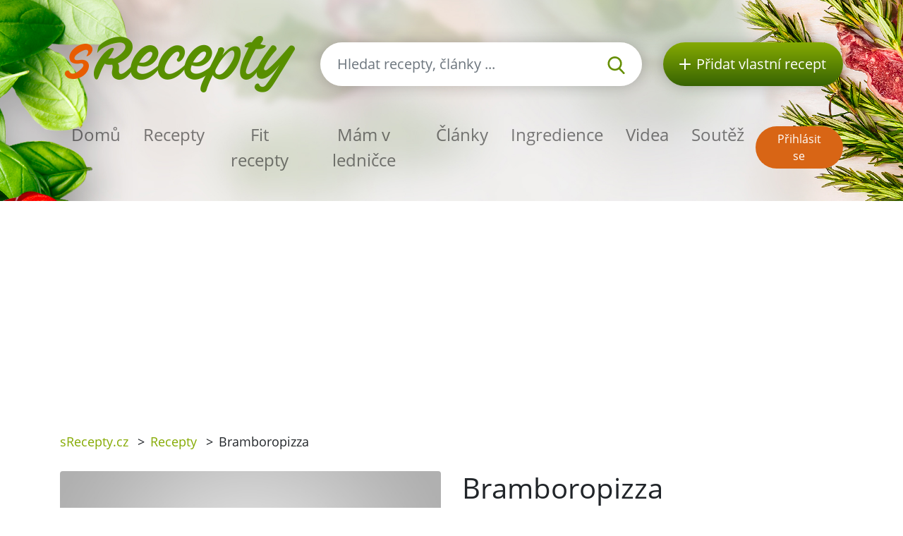

--- FILE ---
content_type: text/html; charset=utf-8
request_url: https://srecepty.cz/bramboropizza
body_size: 7330
content:
<!DOCTYPE html>
<html lang='cs'>
<head prefix='og: http://ogp.me/ns# fb: http://ogp.me/ns/fb#'>
<meta content='text/html; charset=UTF-8' http-equiv='Content-Type'>
<meta content='width=device-width, initial-scale=1.0' name='viewport'>
<title>Bramboropizza | Recept sRecepty.CZ</title>
<meta name="description" content="Bramboropizza – vyzkoušejte tuto originální cestu, jak užít brambory a sýr! Výborná kombinace chuťových vjemů pro každého milovníka pizzy.">
<meta name="keywords" content="recept, bramboropizza, brambory, cibule, paprika (kapie), rajče, sterilovaná zelenina, vejce">
<link href='/rss.xml' rel='alternate' title='RSS 2.0' type='application/rss+xml'>
<meta property="og:site_name" content="sRecepty.cz" />
<meta property="og:title" content="Bramboropizza" />
<meta property="og:description" content="Bramboropizza – vyzkoušejte tuto originální cestu, jak užít brambory a sýr! Výborná kombinace chuťových vjemů pro každého milovníka pizzy." />
<meta property="fb:app_id" content="433779656828109" />
<meta property="og:type" content="website" />
<meta property="og:url" content="https://srecepty.cz/bramboropizza" />
<link href='https://srecepty.cz/bramboropizza' rel='canonical'>
<link href='https://srecepty.cz/bramboropizza.pdf' rel='alternate' title='PDF pro recept Bramboropizza' type='application/pdf'>

<link rel="icon" type="image/x-icon" href="https://srecepty.cz/favicon.ico" />
<link rel="stylesheet" href="https://srecepty.cz/packs/css/application-61a6373b.css" />
<link rel="stylesheet" href="https://srecepty.cz/assets/application-bc940b97144cb0ef4799f55892c7bc737f4415352db15e87d70e04f3a8d553bc.css" media="all" />
<meta content='#678C00' name='theme-color'>
<meta name="csrf-param" content="authenticity_token" />
<meta name="csrf-token" content="iJUdq5G8b28DroxZkXg53QCUCn26WqrI-akAq9eZktBp2yEO1EMO6DgJLfsZ51LW20VB4oLxzVYL_hdyYtM9nA" />

<!-- Google Tag Manager -->
<script>(function(w,d,s,l,i){w[l]=w[l]||[];w[l].push({'gtm.start':
new Date().getTime(),event:'gtm.js'});var f=d.getElementsByTagName(s)[0],
j=d.createElement(s),dl=l!='dataLayer'?'&l='+l:'';j.async=true;j.src=
'https://www.googletagmanager.com/gtm.js?id='+i+dl;f.parentNode.insertBefore(j,f);
})(window,document,'script','dataLayer','GTM-TCT34HX');</script>
<!-- End Google Tag Manager -->

<script type='application/ld+json'>
{
  "@context": "https://schema.org/",
  "@type": "Recipe",
  "recipeCategory": "Česká, Vegetariánská, Celoročně, Finančně nenáročné, Jídlo na každý den, Rodina, Hlavní chod",
  "keywords": "Bramboropizza, Česká, Vegetariánská, Celoročně, Finančně nenáročné, Jídlo na každý den, Rodina, Hlavní chod, brambory, cibule, paprika (kapie), rajče, sterilovaná zelenina, vejce, eidam, provensálské koření, pepř, měkký salám",
  "name": "Bramboropizza",
  "datePublished": "2010-10-08",
  "author": {
    "@type": "Person",
    "name": "Roxana ",
    "url": "https://srecepty.cz/uzivatele/roxana"
  },
  "image": [
    "https://srecepty.cz/assets/missing/images/carousel-c6ece0693ab14a8c7aca250a9965ec93b234d5409ea4ac0c10c8beb90213e9ef.jpg"
  ],
  "description": "Bramboropizza – vyzkoušejte tuto originální cestu, jak užít brambory a sýr! Výborná kombinace chuťových vjemů pro každého milovníka pizzy.",
  "prepTime": "PT20M",
  "totalTime": "PT40M",
  "recipeYield": 4,
  "nutrition": {
    "@type": "NutritionInformation",
    "servingSize": "1",
    "calories": "92 kalorií",
    "fatContent": "1.3 g",
    "proteinContent": "4.0 g",
    "sugarContent": "10.0 g"
  },
  "recipeIngredient": [
    "1  paprika",
    "4  - 5  brambor dle velikosti",
    "1 cibule",
    "1 rajče",
    "2  vejce",
    " špetka provensálského koření",
    "špetka pepře mletého",
    "1 sterilovaná okurka",
    "kousek  strouhaného Eidamu ",
    " kousek měkkého salámu"
  ],
  "recipeInstructions": [
    "Brambory nastrouháme nahrubo a vymačkáme vodu, jako při přípravě bramboráku. Osolíme, opepříme a dáme vyšší vrstvu brambor smažit na pánev. Pomaleji smažíme, po chvíli placku otočíme a opékáme po druhé straně.\n\nNavrh během smažení klademe pokrájený salám, rajče, papriku, na kolečka pokrájenou cibuli a zalijeme rozmíchaným vajíčkem. Pak přikryjeme poklicí a necháme smažit.\n\nAž začně vonět a brambory budou opečené zespodu, nasypene navrh strouhaný sýr a provensálské koření.\nJeště na chvíli přikryjeme a necháme lehce zapéci, asi minutu.\n\nPodáváme s kečupem, či tatarkou, ev.dreasingem.",
    "Tento recept má výhodu, že se dá spotřebovat, co zrovna v lednici zbylo, třeba sterilované žampiony,veškeré houby, zelenina, sýr, salám atd. - fantazii a zásobám lednice se meze nekladou."
  ],
  "recipeCuisine": [
    "Česká"
  ],
  "review": [
    {
      "@type": "Review",
      "author": {
        "@type": "Person",
        "name": "dušanka"
      },
      "datePublished": "2016-10-29",
      "description": "zaujímavý nápad na  bramboropizzu",
      "reviewRating": {
        "@type": "Rating",
        "bestRating": "5",
        "ratingValue": 5,
        "worstRating": "1"
      }
    },
    {
      "@type": "Review",
      "author": {
        "@type": "Person",
        "name": "Svetlana"
      },
      "datePublished": "2017-09-19",
      "description": "chutné jedenie",
      "reviewRating": {
        "@type": "Rating",
        "bestRating": "5",
        "ratingValue": 3,
        "worstRating": "1"
      }
    },
    {
      "@type": "Review",
      "author": {
        "@type": "Person",
        "name": "majka"
      },
      "datePublished": "2018-02-27",
      "description": "velmi dobre",
      "reviewRating": {
        "@type": "Rating",
        "bestRating": "5",
        "ratingValue": 3,
        "worstRating": "1"
      }
    }
  ],
  "aggregateRating": {
    "@type": "AggregateRating",
    "ratingValue": 3.7,
    "reviewCount": 3,
    "bestRating": "5",
    "worstRating": "1"
  }
}
</script>

</head>
<body>

<div id='fb-root'></div>
<script>
  window.fbAsyncInit = function() {
    FB.init({
      appId      : "433779656828109",
      cookie     : true,
      xfbml      : true,
      version    : 'v22.0'
    });
    FB.Event.subscribe('edge.create', function(response) { $.ajax({data: {event_url: response, event_type: 'like'}, url: '/fb_events/create_event'});});
    FB.Event.subscribe('edge.remove', function(response) { $.ajax({data: {event_url: response, event_type: 'unlike'}, url: '/fb_events/create_event'});});
    FB.Event.subscribe('comment.create', function(response) { $.ajax({data: {event_url: response.href, event_type: 'comment'}, url: '/fb_events/create_event'});});
    FB.Event.subscribe('comment.remove', function(response) { $.ajax({data: {event_url: response.href, event_type: 'comment_remove'}, url: '/fb_events/create_event'});});
    FB.Event.subscribe('message.send', function(response) { $.ajax({data: {event_url: response, event_type: 'message_send'}, url: '/fb_events/create_event'});});
  };
  (function(d, s, id){
     var js, fjs = d.getElementsByTagName(s)[0];
     if (d.getElementById(id)) {return;}
     js = d.createElement(s); js.id = id;
     js.src = "//connect.facebook.net/cs_CZ/all.js";
     fjs.parentNode.insertBefore(js, fjs);
   }(document, 'script', 'facebook-jssdk'));
</script>





<header class='pt-5'>
<div class='backgrounds'></div>
<div class='mobile-wrapper fixed-top position-clear-lg no-rklms'>
<div class='container'>
<div class='row align-items-center'>
<div class='col-auto d-none d-lg-block'>
<a rel="nofollow" title="Recepty online" href="/"><img class="brand" alt="Logo portálu sRecepty" src="https://srecepty.cz/assets/layout/logo-cs-264a0970c87c1bed0dcf04f880f7ad7f81f451a8cfca29e5a9f1d305a26ce4b3.png" />
</a></div>
<div class='d-none d-lg-block col search'>
<a class='btn-search-collapse d-block d-lg-none' href='#'>
<img height="16" alt="Lupa" src="https://srecepty.cz/assets/images/search-8c028d92e04a75790c768cb42ab790864103c3dac88871da5e203e7ef2780490.svg" />
</a>
<form class="simple_form form-search d-none d-lg-block" novalidate="novalidate" action="/site_search" accept-charset="UTF-8" method="get"><div class='input-group'>
<input autocomplete='off' class='form-control form-control-lg search-input' name='site_search[query]' placeholder='Hledat recepty, články ...' type='search' value=''>
<div class='input-group-append'>
<button class='btn-search' type='submit'>
<img height="25" alt="Lupa" src="https://srecepty.cz/assets/images/search-8c028d92e04a75790c768cb42ab790864103c3dac88871da5e203e7ef2780490.svg" />
</button>
</div>
</div>
<div class='quick-search-results'></div>
</form><div class='home_links'>
</div>
</div>
<div class='d-none d-lg-block col-auto'>
<a class='btn-add-recipe' href='/stranky/zaregistrujte-se' rel='nofollow' title='Přidat vlastní recept'>
<img class="mr-lg-2" height="16" alt="Tlačítko přidat recept" src="https://srecepty.cz/assets/images/plus_w-824998565def02ded9829b6afb7633f2312a1e3bb193eb4befb48aa51379db94.svg" />
<span class='d-none d-lg-inline-block d-xl-none'>Recept</span>
<span class='d-none d-xl-inline-block'>Přidat vlastní recept</span>
</a>
</div>
<div class='col col-lg-12 py-lg-4'>
<nav class='navbar navbar-expand-lg navbar-light px-0'>
<a class='btn-search-collapse' data-target='#search-collapse' data-toggle='collapse' href='#'>
<img alt="Hledat recepty, články ..." height="34" src="https://srecepty.cz/assets/images/search-8c028d92e04a75790c768cb42ab790864103c3dac88871da5e203e7ef2780490.svg" />
</a>
<a href='/'><img class="brand d-lg-none" title="Recepty online" alt="Logo portálu sRecepty" src="https://srecepty.cz/assets/layout/logo-cs-264a0970c87c1bed0dcf04f880f7ad7f81f451a8cfca29e5a9f1d305a26ce4b3.png" /></a>
<button aria-controls='navigation' aria-expanded='false' aria-label='Toggle navigation' class='hamburger d-lg-none' data-target='#navigation' data-toggle='collapse' type='button'>
<span class='line'></span>
<span class='line'></span>
<span class='line'></span>
</button>
<div class='collapse navbar-collapse d-lg-none search py-3' id='search-collapse'>
<form class="simple_form form-search mobile" novalidate="novalidate" action="/site_search" accept-charset="UTF-8" method="get"><div class='input-group'>
<input autocomplete='off' class='form-control form-control-lg search-input' name='site_search[query]' placeholder='Hledat recepty, články ...' type='search' value=''>
<div class='input-group-append'>
<button class='btn-search' type='submit'>
<img alt="Hledat recepty, články ..." height="25" src="https://srecepty.cz/assets/images/search-8c028d92e04a75790c768cb42ab790864103c3dac88871da5e203e7ef2780490.svg" />
</button>
</div>
</div>
<input value="recipes" id="site_search_target2" class="hidden form-control" autocomplete="off" type="hidden" name="site_search[target]" />
<div class='quick-search-results'></div>
</form><div class='home_links mobile'>
</div>
</div>
<div class='collapse navbar-collapse mr-auto' id='navigation'>
<ul class='navbar-nav mr-auto main_navigation'>
<li class='nav-item'><a class="nav-link" rel="nofollow" title="Recepty online" href="/">Domů</a></li>
<li class='nav-item'><a class="nav-link" rel="nofollow" title="Recepty" href="/recepty?SortBy=random">Recepty</a></li>
<li class='nav-item'>
<a class="nav-link" rel="nofollow" title="Fit recepty" href="/recepty/fit?SortBy=random">Fit recepty</a>
</li>
<li><a class="nav-link" rel="nofollow" title="Mám v ledničce" href="/recepty/fridge">Mám v ledničce</a></li>
<li class='nav-item'><a class="nav-link" rel="nofollow" title="Články" href="/clanky">Články</a></li>
<li class='nav-item'><a class="nav-link" rel="nofollow" title="Ingredience" href="/ingredience">Ingredience</a></li>
<li class='nav-item'><a class="nav-link" rel="nofollow" title="Videa" href="/videa">Videa</a></li>
<li class='nav-item'><a class="nav-link" rel="nofollow" title="Soutěž" href="/stranky/soutez">Soutěž</a></li>
</ul>
<ul class='navbar-nav mt-2 mt-lg-0 text-center'>
<li class='nav-item my-1 d-block d-lg-none'>
<a class='btn-green-dark px-4' href='/stranky/zaregistrujte-se' rel='nofollow' title='Přidat vlastní recept'>Přidat vlastní recept</a>
</li>
<li class='nav-item my-1'>
<a class='btn-secondary' href='/users/sign_in' rel='nofollow' title='Přihlásit se'>Přihlásit se</a>
</li>
</ul>
</div>
</nav>
</div>
</div>
</div>
</div>
</header>

<main>
<section class='py-3'>
<div class='container'>
<div class='row'>
<div class='col-8'>
<div class='breadcrumbs'>
<nav aria-label='breadcrumb'>
<ul class='breadcrumb'>
<li class=''>
<a title="sRecepty.cz" href="/">sRecepty.cz</a>
<span class='divider ml-2 mr-2'>></span>
</li>
<li class=''>
<a title="Recepty" href="/recepty">Recepty</a>
<span class='divider ml-2 mr-2'>></span>
</li>
<li class='current'>
Bramboropizza
<span class='divider ml-2 mr-2'>></span>
</li>
</ul>
</nav>
</div>
</div>
<div class='col-4'>
<div class='text-right mt-3'>
<div class='fb-like' data-action='like' data-href='/bramboropizza' data-layout='button' data-show-faces='false'></div>
</div>
</div>
</div>
</div>
</section>
<section class='pb-5'>
<div class='container'>
<div class='row'>
<div class='col-lg-6'>
<div class='slick-foods baguette'>
<img alt="Chybějící obrázek" class="img-fluid rounded" src="https://srecepty.cz/assets/missing/images/full-29abcf002a147001d256577204205f4a5a492a30f1c7ae79cf630287b2632efd.jpg" />
</div>
</div>
<div class='col-lg-6'>
<h1 class='mt-3 mt-lg-0'>Bramboropizza</h1>
<div class='row'>
<div class='col-auto pt-3'>
<h2 class='h5'>Obtížnost</h2>
<div class='star'>
<img height="16" alt="Plná hvězdička u hodnocení" src="https://srecepty.cz/assets/images/star_g-57648bee476fd79c242fc822efc006a5e37616b2eb526f37687e79771735f8a2.svg" />
<img height="16" alt="Plná hvězdička u hodnocení" src="https://srecepty.cz/assets/images/star_g-57648bee476fd79c242fc822efc006a5e37616b2eb526f37687e79771735f8a2.svg" />
<img height="16" alt="Prázdná hvězdička u hodnocení" src="https://srecepty.cz/assets/images/star_bg-c3bbd9ac079f4798cdaca30fa3333c5a99447ec3e1469d032dc8e5a4a5f0e18b.svg" />
<img height="16" alt="Prázdná hvězdička u hodnocení" src="https://srecepty.cz/assets/images/star_bg-c3bbd9ac079f4798cdaca30fa3333c5a99447ec3e1469d032dc8e5a4a5f0e18b.svg" />
<img height="16" alt="Prázdná hvězdička u hodnocení" src="https://srecepty.cz/assets/images/star_bg-c3bbd9ac079f4798cdaca30fa3333c5a99447ec3e1469d032dc8e5a4a5f0e18b.svg" />

</div>
</div>
<div class='col-auto pt-3'>
<h2 class='h5'>Čas přípravy</h2>
<div><span>
20min
</span>
</div>
</div>
<div class='col-auto pt-3'>
<h5>Čas vaření</h5>
<div><span>
20min
</span>
</div>
</div>
<div class='col-auto pt-3'>
<h2 class='h5'>Celkový čas</h2>
<div><span>
40min
</span>
</div>
</div>
<div class='col-auto pt-3'>
<h2 class='h5'>Porce</h2>
<div><select name="servings" id="servings" class="servings_changer form-control"><option value="2">2</option>
<option selected="selected" value="4">4</option>
<option value="8">8</option>
<option value="12">12</option>
<option value="16">16</option></select>
</div>
</div>
</div>
<hr class='my-4'>
<h2 class='h5'>Nutriční hodnoty</h2>
<div class='calories_wrapper' data-recipe-id='bramboropizza'>
<div class='row'>
<div class='col-auto py-2'>
<span>368</span>
kalorií
</div>
<div class='col-auto py-2'>
<span>40.0g</span>
cukrů
</div>
<div class='col-auto py-2'>
<span>5.0g</span>
tuků
</div>
<div class='col-auto py-2'>
<span>16.0g</span>
bílkovin
</div>
</div>

</div>
<hr class='my-4'>
<div class='row'>
<div class='col-sm-6'>
<div class='pt-2'>
<i class="fa fa-print text-primary"></i>
<a target="_blank" rel="nofollow" class="text-normal" title="Vytisknout PDF" href="/bramboropizza.pdf">Vytisknout PDF</a>
</div>
<div class='pt-2'>
<i class="fa fa-qrcode text-primary"></i>
<a rel="nofollow" class="text-normal" data-fancybox="qrcode" title="Získat QR kód receptu" href="http://api.qrserver.com/v1/create-qr-code/?size=200x200&amp;data=https://srecepty.cz/bramboropizza">Získat QR kód receptu</a>
</div>
<div class='pt-2'>
<i class="fa fa-user text-primary"></i>
<a rel="nofollow" class="text-normal send-to-friend" title="Poslat recept příteli" href="#">Poslat recept příteli</a>
<div class='hide'>Nejdříve se musíte přihlásit
</div>
</div>
</div>
<div class='col-sm-6'>
<div class='pt-2'>
<i class="fa fa-rss text-primary"></i>
<a data-url="/recepty/bramboropizza/subscribe" rel="nofollow" class="text-normal add-to-subscribed" title="Odebírat podobné recepty" href="#">Odebírat podobné recepty</a>
</div>
<div class='pt-2'>
<i class="fa fa-star text-primary"></i>
<a data-url="/oblibene-recepty/add_to_list?recipe_id=5758" rel="nofollow" class="text-normal add-to-favorite" title="Označit jako oblíbený" href="#">Označit jako oblíbený</a>
</div>
<div class='pt-2'>
<i class="fa fa-book text-primary"></i>
<a rel="nofollow" class="text-normal add-to-cookbook" title="Přidat do kuchařky" href="#">Přidat do kuchařky</a>
<div class='hide'><p>Nejdříve se musíte přihlásit</p>
</div>
</div>
</div>
</div>
<hr class='my-4'>
</div>
<div class='col-lg-6'>
<h2 class='h5'>Příprava</h2>
<p>Brambory nastrouháme nahrubo a vymačkáme vodu, jako při přípravě bramboráku. Osolíme, opepříme a dáme vyšší vrstvu brambor smažit na pánev. Pomaleji smažíme, po chvíli placku otočíme a opékáme po druhé straně.</p>

<p>Navrh během smažení klademe pokrájený salám, rajče, papriku, na kolečka pokrájenou cibuli a zalijeme rozmíchaným vajíčkem. Pak přikryjeme poklicí a necháme smažit.</p>

<p>Až začně vonět a brambory budou opečené zespodu, nasypene navrh strouhaný sýr a provensálské koření.
<br />Ještě na chvíli přikryjeme a necháme lehce zapéci, asi minutu.</p>

<p>Podáváme s kečupem, či tatarkou, ev.dreasingem.</p>
<h2 class='h5'>Tip k receptu</h2>
<p><p>Tento recept má výhodu, že se dá spotřebovat, co zrovna v lednici zbylo, třeba sterilované žampiony,veškeré houby, zelenina, sýr, salám atd. - fantazii a zásobám lednice se meze nekladou.</p></p>
<div class='row align-items-center mt-3 mt-lg-5 mb-5'>
<div class='col-auto'>
přidejte na:
</div>
<div class='col-auto'>
<a class='d-inline-block' href='https://www.facebook.com/share.php?u=https://srecepty.cz/bramboropizza' rel='nofollow' target='_blank' title='Facebook'>
<img height="45" alt="Facebook ikona" src="https://srecepty.cz/assets/images/facebook-cc09f7be04ec46b44a0c9417d6ec946360faa8f439c36a28c1ec97d87725ad88.png" />
</a>
</div>
<div class='col-auto'>
<a class='d-inline-block' href='https://pinterest.com/pin/create/link/?url=https://srecepty.cz/bramboropizza' rel='nofollow' target='_blank' title='Pinterest'>
<img height="45" alt="Pinterest ikona" src="https://srecepty.cz/assets/images/pinterest-e59f6b9137bf09d42c76af80dec3f2ecac120b21fb20ffdd2a61256174e0380e.png" />
</a>
</div>
<div class='col-auto'>
<a class='d-inline-block' href='https://twitter.com/share?text=Bramboropizza&amp;url=https://srecepty.cz/bramboropizza' rel='nofollow' target='_blank' title='Twitter'>
<img height="45" alt="Twitter ikona" src="https://srecepty.cz/assets/images/twitter-e10e1df573173720b76622ca4734a2167db6a22442507225ba91b6c1481e0625.png" />
</a>
</div>
</div>

<a title="Roxana " href="/uzivatele/roxana">Roxana </a>
<p>08. 10. 2010</p>
</div>
<div class='col-lg-6'>
<div class='row'>
<div class='col-sm-6'>
<h2 class='h5'>Ingredience</h2>
<ul class='text-green ingredients-ul'>
<li class='py-1'>
<a title="Paprika (kapie)" href="/ingredience/paprika-kapie">1  paprika</a>
</li>
<li class='py-1'>
<a title="Brambory" href="/ingredience/brambory">4  - 5  brambor dle velikosti</a>
</li>
<li class='py-1'>
<a title="Cibule" href="/ingredience/cibule">1 cibule</a>
</li>
<li class='py-1'>
<a title="Rajče" href="/ingredience/rajce">1 rajče</a>
</li>
<li class='py-1'>
<a title="Vejce" href="/ingredience/vejce">2  vejce</a>
</li>
<li class='py-1'>
<a title="Provensálské koření" href="/ingredience/provensalske-koreni"> špetka provensálského koření</a>
</li>
<li class='py-1'>
<a title="Pepř" href="/ingredience/pepr">špetka pepře mletého</a>
</li>
<li class='py-1'>
<a title="Sterilovaná zelenina" href="/ingredience/sterilovana-zelenina">1 sterilovaná okurka</a>
</li>
<li class='py-1'>
<a title="Eidam" href="/ingredience/eidam-edam">kousek  strouhaného Eidamu </a>
</li>
<li class='py-1'>
<a title="Měkký salám" href="/ingredience/mekky-salam"> kousek měkkého salámu</a>
</li>

</ul>
</div>
<div class='col-sm-6 pt-4 pt-sm-0'>
<h2 class='h5'>Kategorie</h2>
<ul class='tags'>
<li class='tag-item'>
<a class="btn-tertiary" title="Česká" href="/kategorie-receptu/ceska/recepty">Česká</a>
</li>
<li class='tag-item'>
<a class="btn-tertiary" title="Vegetariánská" href="/kategorie-receptu/vegetarianska/recepty">Vegetariánská</a>
</li>
<li class='tag-item'>
<a class="btn-tertiary" title="Celoročně" href="/kategorie-receptu/celorocne/recepty">Celoročně</a>
</li>
<li class='tag-item'>
<a class="btn-tertiary" title="Finančně nenáročné" href="/kategorie-receptu/financne-nenarocne/recepty">Finančně nenáročné</a>
</li>
<li class='tag-item'>
<a class="btn-tertiary" title="Jídlo na každý den" href="/kategorie-receptu/jidlo-na-kazdy-den/recepty">Jídlo na každý den</a>
</li>
<li class='tag-item'>
<a class="btn-tertiary" title="Rodina" href="/kategorie-receptu/rodina/recepty">Rodina</a>
</li>
<li class='tag-item'>
<a class="btn-tertiary" title="Hlavní chod" href="/kategorie-receptu/hlavni-chod/recepty">Hlavní chod</a>
</li>
</ul>
</div>
</div>
</div>
</div>
<h3 class='mt-4'>Další recepty</h3>
<div class='row recensions'>
<div class='col-sm-8 col-md-4 py-3'>
<a class="text-normal" title="Staročeský medovník" href="/starocesky-medovnik"><div class='row item'>
<div class='col-gi-6 pr-sm-0'>
<div class='wrapper-img'>
<img class="img-fluid" alt="Staročeský medovník" src="https://srecepty.cz/system/images/6055/carousel.56929.JPG?1556608140" />
<div class='inner-text'>
<div class='time'><span>
13h 20min
</span>
</div>
</div>
</div>
</div>
<div class='col-gi-6 pt-xl-3 pt-3 pt-gi-0 small-xl'>
<p class='h4 text-normal'>Staročeský medovník</p>
</div>
</div>
</a></div>
<div class='col-sm-8 col-md-4 py-3'>
<a class="text-normal" title="Potahová hmota na dorty (marcipánová)" href="/potahova-hmota-na-dorty-marcipanova"><div class='row item'>
<div class='col-gi-6 pr-sm-0'>
<div class='wrapper-img'>
<img class="img-fluid" alt="Potahová hmota na dorty (marcipánová)" src="https://srecepty.cz/system/images/5686/carousel.48186.JPG?1556608080" />
<div class='inner-text'>
<div class='time'><span>
20min
</span>
</div>
</div>
</div>
</div>
<div class='col-gi-6 pt-xl-3 pt-3 pt-gi-0 small-xl'>
<p class='h4 text-normal'>Potahová hmota na dorty (marcipánová)</p>
</div>
</div>
</a></div>
<div class='col-sm-8 col-md-4 py-3'>
<a class="text-normal" title="Plněná vepřová panenka" href="/plnena-veprova-panenka-1"><div class='row item'>
<div class='col-gi-6 pr-sm-0'>
<div class='wrapper-img'>
<img class="img-fluid" alt="Plněná vepřová panenka" src="https://srecepty.cz/system/images/2678/carousel.5867.JPG?1556607240" />
<div class='inner-text'>
<div class='time'><span>
2h 30min
</span>
</div>
</div>
</div>
</div>
<div class='col-gi-6 pt-xl-3 pt-3 pt-gi-0 small-xl'>
<p class='h4 text-normal'>Plněná vepřová panenka</p>
</div>
</div>
</a></div>
</div>

<hr>
<div class='row'>
<div class='col-lg-12'>
<h3 class='with-link'>Recenze</h3>
<a rel="nofollow" title="Přidat recenzi" class="btn btn-primary add-review-link-not-logged mb-3" href="#">Přidat recenzi</a>
<div id='review-form'></div>
<div class='reviews'>
<div class='media' id='review-11562' style='margin-bottom: 5px;'>
<a class="mr-3" style="margin-top: 10px;" title="dušanka" href="/uzivatele/dusanka"><img alt='Chybějící obrázek' class='hidden-phone' src='https://srecepty.cz/assets/missing/users/medium-415acfedc42211f445dfe4561f9c3c295e328a0fc026e2c64168a784d61c9c4b.gif'>
</a><div class='media-body'>
<div class='review-stars'>
<img height="16" alt="Plná hvězdička u hodnocení" src="https://srecepty.cz/assets/images/star_g-57648bee476fd79c242fc822efc006a5e37616b2eb526f37687e79771735f8a2.svg" />
<img height="16" alt="Plná hvězdička u hodnocení" src="https://srecepty.cz/assets/images/star_g-57648bee476fd79c242fc822efc006a5e37616b2eb526f37687e79771735f8a2.svg" />
<img height="16" alt="Plná hvězdička u hodnocení" src="https://srecepty.cz/assets/images/star_g-57648bee476fd79c242fc822efc006a5e37616b2eb526f37687e79771735f8a2.svg" />
<img height="16" alt="Plná hvězdička u hodnocení" src="https://srecepty.cz/assets/images/star_g-57648bee476fd79c242fc822efc006a5e37616b2eb526f37687e79771735f8a2.svg" />
<img height="16" alt="Plná hvězdička u hodnocení" src="https://srecepty.cz/assets/images/star_g-57648bee476fd79c242fc822efc006a5e37616b2eb526f37687e79771735f8a2.svg" />
</div>
zaujímavý nápad na  bramboropizzu
<br>
<em>
<a title="dušanka" href="/uzivatele/dusanka">dušanka</a>
</em>
<em>29. 10. 2016, 21:10</em>

</div>
</div>
<div class='media' id='review-18503' style='margin-bottom: 5px;'>
<a class="mr-3" style="margin-top: 10px;" title="Svetlana" href="/uzivatele/svetlana"><img alt='Chybějící obrázek' class='hidden-phone' src='https://srecepty.cz/assets/missing/users/medium-415acfedc42211f445dfe4561f9c3c295e328a0fc026e2c64168a784d61c9c4b.gif'>
</a><div class='media-body'>
<div class='review-stars'>
<img height="16" alt="Plná hvězdička u hodnocení" src="https://srecepty.cz/assets/images/star_g-57648bee476fd79c242fc822efc006a5e37616b2eb526f37687e79771735f8a2.svg" />
<img height="16" alt="Plná hvězdička u hodnocení" src="https://srecepty.cz/assets/images/star_g-57648bee476fd79c242fc822efc006a5e37616b2eb526f37687e79771735f8a2.svg" />
<img height="16" alt="Plná hvězdička u hodnocení" src="https://srecepty.cz/assets/images/star_g-57648bee476fd79c242fc822efc006a5e37616b2eb526f37687e79771735f8a2.svg" />
<img height="16" alt="Prázdná hvězdička u hodnocení" src="https://srecepty.cz/assets/images/star_bg-c3bbd9ac079f4798cdaca30fa3333c5a99447ec3e1469d032dc8e5a4a5f0e18b.svg" />
<img height="16" alt="Prázdná hvězdička u hodnocení" src="https://srecepty.cz/assets/images/star_bg-c3bbd9ac079f4798cdaca30fa3333c5a99447ec3e1469d032dc8e5a4a5f0e18b.svg" />
</div>
chutné jedenie
<br>
<em>
<a title="Svetlana" href="/uzivatele/svetlana">Svetlana</a>
</em>
<em>19. 09. 2017, 15:32</em>

</div>
</div>
<div class='media' id='review-21799' style='margin-bottom: 5px;'>
<a class="mr-3" style="margin-top: 10px;" title="majka" href="/uzivatele/majka--2"><img alt='Chybějící obrázek' class='hidden-phone' src='https://srecepty.cz/assets/missing/users/medium-415acfedc42211f445dfe4561f9c3c295e328a0fc026e2c64168a784d61c9c4b.gif'>
</a><div class='media-body'>
<div class='review-stars'>
<img height="16" alt="Plná hvězdička u hodnocení" src="https://srecepty.cz/assets/images/star_g-57648bee476fd79c242fc822efc006a5e37616b2eb526f37687e79771735f8a2.svg" />
<img height="16" alt="Plná hvězdička u hodnocení" src="https://srecepty.cz/assets/images/star_g-57648bee476fd79c242fc822efc006a5e37616b2eb526f37687e79771735f8a2.svg" />
<img height="16" alt="Plná hvězdička u hodnocení" src="https://srecepty.cz/assets/images/star_g-57648bee476fd79c242fc822efc006a5e37616b2eb526f37687e79771735f8a2.svg" />
<img height="16" alt="Prázdná hvězdička u hodnocení" src="https://srecepty.cz/assets/images/star_bg-c3bbd9ac079f4798cdaca30fa3333c5a99447ec3e1469d032dc8e5a4a5f0e18b.svg" />
<img height="16" alt="Prázdná hvězdička u hodnocení" src="https://srecepty.cz/assets/images/star_bg-c3bbd9ac079f4798cdaca30fa3333c5a99447ec3e1469d032dc8e5a4a5f0e18b.svg" />
</div>
velmi dobre
<br>
<em>
<a title="majka" href="/uzivatele/majka--2">majka</a>
</em>
<em>27. 02. 2018, 19:07</em>

</div>
</div>

</div>
</div>
</div>
</div>
</section>

<section class='bg-lgrey py-5'>
<div class='container'>
<div class='row'>
<div class='px-lg-5 py-3 col-lg-6'>
<div class='row'>
<div class='col-6 pr-1'>
<a rel="nofollow" title="Stažení mobilní aplikace sRecepty zdarma na Google Play" target="_blank" href="https://play.google.com/store/apps/details?id=com.generalrecipe.srecipes"><img class="img-fluid" alt="Ikona Google Play" src="https://srecepty.cz/assets/android-b04732997131d6d18d70926c2e41c0b02da4feb85d7e5be88b92e4a0264710b8.png" />
</a></div>
<div class='col-6 pl-1'>
<a rel="nofollow" title="Stažení mobilní aplikace sRecepty zdarma na Apple Store" target="_blank" href="https://apps.apple.com/us/app/srecepty/id1188229702?l=cs&amp;ls=1"><img class="img-fluid" alt="Ikona Apple Store" src="https://srecepty.cz/assets/ios-80875eff70b973382fe13f531e2b9447d33bdbe3939454210dc62f12b94e7aa7.png" />
</a></div>
</div>
</div>
<div class='py-3 col-lg-6'>
<div>&copy; 2026, Railsformers s.r.o.</div>
<div class='mt-4 font-weight-bold'>
<a class="color-inherit" rel="nofollow" title="Reklama" href="/stranky/reklama">Reklama</a>
|
<a class="color-inherit" rel="nofollow" title="Provozní podmínky" href="/stranky/provozni-podminky">Provozní podmínky</a>
|
<a class="color-inherit" rel="nofollow" title="Kontakt" href="/stranky/kontakt">Kontakt</a>
|
<a class="color-inherit" rel="nofollow" title="O provozovateli" href="/stranky/o-provozovateli">O provozovateli</a>
|
<a class="color-inherit" rel="nofollow" title="Zásady ochrany osobních údajů" href="/stranky/gdpr">Zásady ochrany osobních údajů</a>
|
<a class="color-inherit" rel="nofollow" title="Cookies" href="/stranky/cookies">Cookies</a>
|
<a data-cc="c-settings" class="color-inherit" rel="nofollow" data-remote="true" href="javascript:void(0);">Nastavení Cookies</a>
|
<a class="color-inherit" rel="nofollow" title="Nápověda" href="/helps">Nápověda</a>
</div>
</div>
</div>
</div>
</section>

</main>
<!-- Google Tag Manager (noscript) -->
<noscript><iframe src="https://www.googletagmanager.com/ns.html?id=GTM-TCT34HX"
height="0" width="0" style="display:none;visibility:hidden"></iframe></noscript>
<!-- End Google Tag Manager (noscript) -->
<script src="https://srecepty.cz/packs/js/application-abb250613e2f6bb59fa4.js"></script>
<script src="https://srecepty.cz/assets/application-f15720fba4fd6248c8104efe8a38b2ec963aff3d90ad57c61f11640fb4313282.js"></script>

</body>
</html>


--- FILE ---
content_type: text/html; charset=utf-8
request_url: https://www.google.com/recaptcha/api2/aframe
body_size: 266
content:
<!DOCTYPE HTML><html><head><meta http-equiv="content-type" content="text/html; charset=UTF-8"></head><body><script nonce="ixNmU-bNOwmBiIngCJkZpA">/** Anti-fraud and anti-abuse applications only. See google.com/recaptcha */ try{var clients={'sodar':'https://pagead2.googlesyndication.com/pagead/sodar?'};window.addEventListener("message",function(a){try{if(a.source===window.parent){var b=JSON.parse(a.data);var c=clients[b['id']];if(c){var d=document.createElement('img');d.src=c+b['params']+'&rc='+(localStorage.getItem("rc::a")?sessionStorage.getItem("rc::b"):"");window.document.body.appendChild(d);sessionStorage.setItem("rc::e",parseInt(sessionStorage.getItem("rc::e")||0)+1);localStorage.setItem("rc::h",'1768837382180');}}}catch(b){}});window.parent.postMessage("_grecaptcha_ready", "*");}catch(b){}</script></body></html>